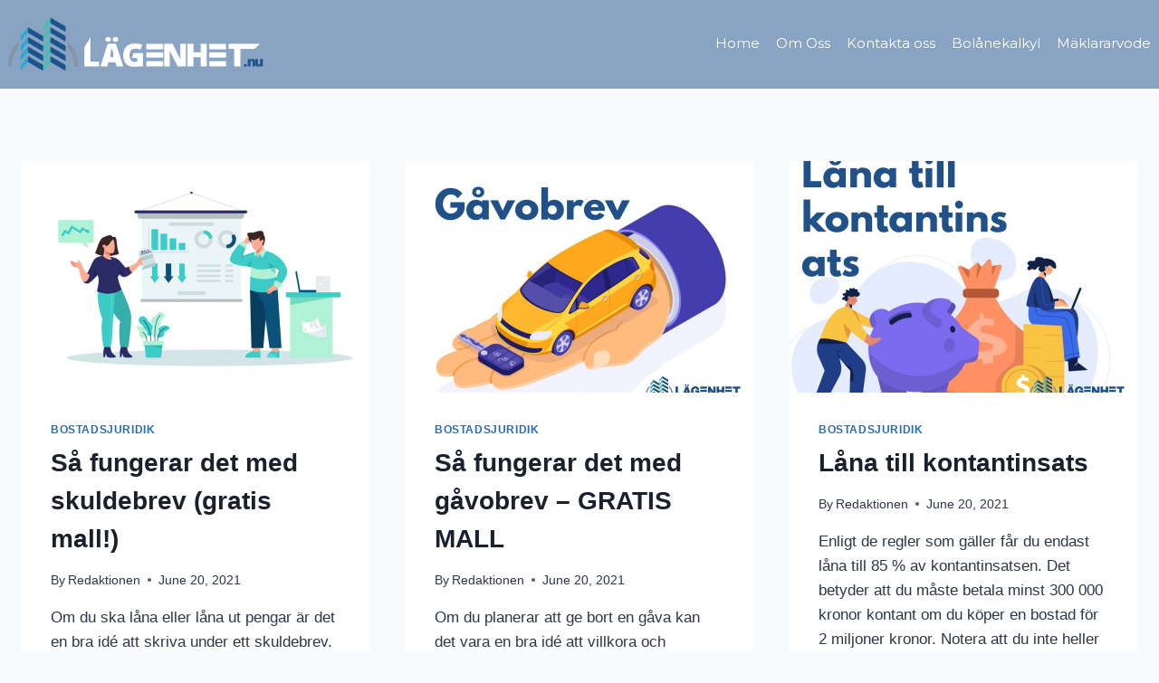

--- FILE ---
content_type: text/html; charset=UTF-8
request_url: https://xn--lgenhet-5wa.nu/category/bostadsjuridik/page/3/
body_size: 15643
content:
<!doctype html>
<html lang="en-US" class="no-js" itemtype="https://schema.org/Blog" itemscope>
<head>
	<meta charset="UTF-8">
	<meta name="viewport" content="width=device-width, initial-scale=1, minimum-scale=1">
	<meta name='robots' content='index, follow, max-image-preview:large, max-snippet:-1, max-video-preview:-1' />
	
	<title>Bostadsjuridik-arkiv - Page 3 of 3 -</title>
	<link rel="canonical" href="https://xn--lgenhet-5wa.nu/category/bostadsjuridik/page/3/" />
	<link rel="prev" href="https://xn--lgenhet-5wa.nu/category/bostadsjuridik/page/2/" />
	<meta property="og:locale" content="en_US" />
	<meta property="og:type" content="article" />
	<meta property="og:title" content="Bostadsjuridik-arkiv - Page 3 of 3 -" />
	<meta property="og:url" content="https://xn--lgenhet-5wa.nu/category/bostadsjuridik/" />
	<meta name="twitter:card" content="summary_large_image" />
	<script type="application/ld+json" class="yoast-schema-graph">{"@context":"https://schema.org","@graph":[{"@type":"CollectionPage","@id":"https://xn--lgenhet-5wa.nu/category/bostadsjuridik/","url":"https://xn--lgenhet-5wa.nu/category/bostadsjuridik/page/3/","name":"Bostadsjuridik-arkiv - Page 3 of 3 -","isPartOf":{"@id":"https://xn--lgenhet-5wa.nu/#website"},"primaryImageOfPage":{"@id":"https://xn--lgenhet-5wa.nu/category/bostadsjuridik/page/3/#primaryimage"},"image":{"@id":"https://xn--lgenhet-5wa.nu/category/bostadsjuridik/page/3/#primaryimage"},"thumbnailUrl":"https://xn--lgenhet-5wa.nu/yveephee/2021/06/Skuldebrev.jpg","breadcrumb":{"@id":"https://xn--lgenhet-5wa.nu/category/bostadsjuridik/page/3/#breadcrumb"},"inLanguage":"en-US"},{"@type":"ImageObject","inLanguage":"en-US","@id":"https://xn--lgenhet-5wa.nu/category/bostadsjuridik/page/3/#primaryimage","url":"https://xn--lgenhet-5wa.nu/yveephee/2021/06/Skuldebrev.jpg","contentUrl":"https://xn--lgenhet-5wa.nu/yveephee/2021/06/Skuldebrev.jpg","width":1000,"height":667,"caption":"Skuldebrev"},{"@type":"BreadcrumbList","@id":"https://xn--lgenhet-5wa.nu/category/bostadsjuridik/page/3/#breadcrumb","itemListElement":[{"@type":"ListItem","position":1,"name":"Hem","item":"https://xn--lgenhet-5wa.nu/"},{"@type":"ListItem","position":2,"name":"Bostadsjuridik"}]},{"@type":"WebSite","@id":"https://xn--lgenhet-5wa.nu/#website","url":"https://xn--lgenhet-5wa.nu/","name":"","description":"Lägenhet.nu - Ekonomi, juridik och mycket mer","potentialAction":[{"@type":"SearchAction","target":{"@type":"EntryPoint","urlTemplate":"https://xn--lgenhet-5wa.nu/?s={search_term_string}"},"query-input":{"@type":"PropertyValueSpecification","valueRequired":true,"valueName":"search_term_string"}}],"inLanguage":"en-US"}]}</script>
	
<link rel='dns-prefetch' href='//www.googletagmanager.com' />
<link rel="alternate" type="application/rss+xml" title=" &raquo; Feed" href="https://xn--lgenhet-5wa.nu/feed/" />
<link rel="alternate" type="application/rss+xml" title=" &raquo; Comments Feed" href="https://xn--lgenhet-5wa.nu/comments/feed/" />
			<script>document.documentElement.classList.remove( 'no-js' );</script>
			<link rel="alternate" type="application/rss+xml" title=" &raquo; Bostadsjuridik Category Feed" href="https://xn--lgenhet-5wa.nu/category/bostadsjuridik/feed/" />
<style id='wp-img-auto-sizes-contain-inline-css'>
img:is([sizes=auto i],[sizes^="auto," i]){contain-intrinsic-size:3000px 1500px}
/*# sourceURL=wp-img-auto-sizes-contain-inline-css */
</style>
<style id='wp-emoji-styles-inline-css'>
	img.wp-smiley, img.emoji {
		display: inline !important;
		border: none !important;
		box-shadow: none !important;
		height: 1em !important;
		width: 1em !important;
		margin: 0 0.07em !important;
		vertical-align: -0.1em !important;
		background: none !important;
		padding: 0 !important;
	}
/*# sourceURL=wp-emoji-styles-inline-css */
</style>
<link rel='stylesheet' id='wp-block-library-css' href='https://xn--lgenhet-5wa.nu/loodaphy/css/dist/block-library/style.min.css?ver=6.9' media='all' />
<style id='wp-block-heading-inline-css'>
h1:where(.wp-block-heading).has-background,h2:where(.wp-block-heading).has-background,h3:where(.wp-block-heading).has-background,h4:where(.wp-block-heading).has-background,h5:where(.wp-block-heading).has-background,h6:where(.wp-block-heading).has-background{padding:1.25em 2.375em}h1.has-text-align-left[style*=writing-mode]:where([style*=vertical-lr]),h1.has-text-align-right[style*=writing-mode]:where([style*=vertical-rl]),h2.has-text-align-left[style*=writing-mode]:where([style*=vertical-lr]),h2.has-text-align-right[style*=writing-mode]:where([style*=vertical-rl]),h3.has-text-align-left[style*=writing-mode]:where([style*=vertical-lr]),h3.has-text-align-right[style*=writing-mode]:where([style*=vertical-rl]),h4.has-text-align-left[style*=writing-mode]:where([style*=vertical-lr]),h4.has-text-align-right[style*=writing-mode]:where([style*=vertical-rl]),h5.has-text-align-left[style*=writing-mode]:where([style*=vertical-lr]),h5.has-text-align-right[style*=writing-mode]:where([style*=vertical-rl]),h6.has-text-align-left[style*=writing-mode]:where([style*=vertical-lr]),h6.has-text-align-right[style*=writing-mode]:where([style*=vertical-rl]){rotate:180deg}
/*# sourceURL=https://xn--lgenhet-5wa.nu/loodaphy/blocks/heading/style.min.css */
</style>
<style id='wp-block-list-inline-css'>
ol,ul{box-sizing:border-box}:root :where(.wp-block-list.has-background){padding:1.25em 2.375em}
/*# sourceURL=https://xn--lgenhet-5wa.nu/loodaphy/blocks/list/style.min.css */
</style>
<style id='wp-block-paragraph-inline-css'>
.is-small-text{font-size:.875em}.is-regular-text{font-size:1em}.is-large-text{font-size:2.25em}.is-larger-text{font-size:3em}.has-drop-cap:not(:focus):first-letter{float:left;font-size:8.4em;font-style:normal;font-weight:100;line-height:.68;margin:.05em .1em 0 0;text-transform:uppercase}body.rtl .has-drop-cap:not(:focus):first-letter{float:none;margin-left:.1em}p.has-drop-cap.has-background{overflow:hidden}:root :where(p.has-background){padding:1.25em 2.375em}:where(p.has-text-color:not(.has-link-color)) a{color:inherit}p.has-text-align-left[style*="writing-mode:vertical-lr"],p.has-text-align-right[style*="writing-mode:vertical-rl"]{rotate:180deg}
/*# sourceURL=https://xn--lgenhet-5wa.nu/loodaphy/blocks/paragraph/style.min.css */
</style>
<style id='global-styles-inline-css'>
:root{--wp--preset--aspect-ratio--square: 1;--wp--preset--aspect-ratio--4-3: 4/3;--wp--preset--aspect-ratio--3-4: 3/4;--wp--preset--aspect-ratio--3-2: 3/2;--wp--preset--aspect-ratio--2-3: 2/3;--wp--preset--aspect-ratio--16-9: 16/9;--wp--preset--aspect-ratio--9-16: 9/16;--wp--preset--color--black: #000000;--wp--preset--color--cyan-bluish-gray: #abb8c3;--wp--preset--color--white: #ffffff;--wp--preset--color--pale-pink: #f78da7;--wp--preset--color--vivid-red: #cf2e2e;--wp--preset--color--luminous-vivid-orange: #ff6900;--wp--preset--color--luminous-vivid-amber: #fcb900;--wp--preset--color--light-green-cyan: #7bdcb5;--wp--preset--color--vivid-green-cyan: #00d084;--wp--preset--color--pale-cyan-blue: #8ed1fc;--wp--preset--color--vivid-cyan-blue: #0693e3;--wp--preset--color--vivid-purple: #9b51e0;--wp--preset--color--theme-palette-1: var(--global-palette1);--wp--preset--color--theme-palette-2: var(--global-palette2);--wp--preset--color--theme-palette-3: var(--global-palette3);--wp--preset--color--theme-palette-4: var(--global-palette4);--wp--preset--color--theme-palette-5: var(--global-palette5);--wp--preset--color--theme-palette-6: var(--global-palette6);--wp--preset--color--theme-palette-7: var(--global-palette7);--wp--preset--color--theme-palette-8: var(--global-palette8);--wp--preset--color--theme-palette-9: var(--global-palette9);--wp--preset--gradient--vivid-cyan-blue-to-vivid-purple: linear-gradient(135deg,rgb(6,147,227) 0%,rgb(155,81,224) 100%);--wp--preset--gradient--light-green-cyan-to-vivid-green-cyan: linear-gradient(135deg,rgb(122,220,180) 0%,rgb(0,208,130) 100%);--wp--preset--gradient--luminous-vivid-amber-to-luminous-vivid-orange: linear-gradient(135deg,rgb(252,185,0) 0%,rgb(255,105,0) 100%);--wp--preset--gradient--luminous-vivid-orange-to-vivid-red: linear-gradient(135deg,rgb(255,105,0) 0%,rgb(207,46,46) 100%);--wp--preset--gradient--very-light-gray-to-cyan-bluish-gray: linear-gradient(135deg,rgb(238,238,238) 0%,rgb(169,184,195) 100%);--wp--preset--gradient--cool-to-warm-spectrum: linear-gradient(135deg,rgb(74,234,220) 0%,rgb(151,120,209) 20%,rgb(207,42,186) 40%,rgb(238,44,130) 60%,rgb(251,105,98) 80%,rgb(254,248,76) 100%);--wp--preset--gradient--blush-light-purple: linear-gradient(135deg,rgb(255,206,236) 0%,rgb(152,150,240) 100%);--wp--preset--gradient--blush-bordeaux: linear-gradient(135deg,rgb(254,205,165) 0%,rgb(254,45,45) 50%,rgb(107,0,62) 100%);--wp--preset--gradient--luminous-dusk: linear-gradient(135deg,rgb(255,203,112) 0%,rgb(199,81,192) 50%,rgb(65,88,208) 100%);--wp--preset--gradient--pale-ocean: linear-gradient(135deg,rgb(255,245,203) 0%,rgb(182,227,212) 50%,rgb(51,167,181) 100%);--wp--preset--gradient--electric-grass: linear-gradient(135deg,rgb(202,248,128) 0%,rgb(113,206,126) 100%);--wp--preset--gradient--midnight: linear-gradient(135deg,rgb(2,3,129) 0%,rgb(40,116,252) 100%);--wp--preset--font-size--small: var(--global-font-size-small);--wp--preset--font-size--medium: var(--global-font-size-medium);--wp--preset--font-size--large: var(--global-font-size-large);--wp--preset--font-size--x-large: 42px;--wp--preset--font-size--larger: var(--global-font-size-larger);--wp--preset--font-size--xxlarge: var(--global-font-size-xxlarge);--wp--preset--spacing--20: 0.44rem;--wp--preset--spacing--30: 0.67rem;--wp--preset--spacing--40: 1rem;--wp--preset--spacing--50: 1.5rem;--wp--preset--spacing--60: 2.25rem;--wp--preset--spacing--70: 3.38rem;--wp--preset--spacing--80: 5.06rem;--wp--preset--shadow--natural: 6px 6px 9px rgba(0, 0, 0, 0.2);--wp--preset--shadow--deep: 12px 12px 50px rgba(0, 0, 0, 0.4);--wp--preset--shadow--sharp: 6px 6px 0px rgba(0, 0, 0, 0.2);--wp--preset--shadow--outlined: 6px 6px 0px -3px rgb(255, 255, 255), 6px 6px rgb(0, 0, 0);--wp--preset--shadow--crisp: 6px 6px 0px rgb(0, 0, 0);}:where(.is-layout-flex){gap: 0.5em;}:where(.is-layout-grid){gap: 0.5em;}body .is-layout-flex{display: flex;}.is-layout-flex{flex-wrap: wrap;align-items: center;}.is-layout-flex > :is(*, div){margin: 0;}body .is-layout-grid{display: grid;}.is-layout-grid > :is(*, div){margin: 0;}:where(.wp-block-columns.is-layout-flex){gap: 2em;}:where(.wp-block-columns.is-layout-grid){gap: 2em;}:where(.wp-block-post-template.is-layout-flex){gap: 1.25em;}:where(.wp-block-post-template.is-layout-grid){gap: 1.25em;}.has-black-color{color: var(--wp--preset--color--black) !important;}.has-cyan-bluish-gray-color{color: var(--wp--preset--color--cyan-bluish-gray) !important;}.has-white-color{color: var(--wp--preset--color--white) !important;}.has-pale-pink-color{color: var(--wp--preset--color--pale-pink) !important;}.has-vivid-red-color{color: var(--wp--preset--color--vivid-red) !important;}.has-luminous-vivid-orange-color{color: var(--wp--preset--color--luminous-vivid-orange) !important;}.has-luminous-vivid-amber-color{color: var(--wp--preset--color--luminous-vivid-amber) !important;}.has-light-green-cyan-color{color: var(--wp--preset--color--light-green-cyan) !important;}.has-vivid-green-cyan-color{color: var(--wp--preset--color--vivid-green-cyan) !important;}.has-pale-cyan-blue-color{color: var(--wp--preset--color--pale-cyan-blue) !important;}.has-vivid-cyan-blue-color{color: var(--wp--preset--color--vivid-cyan-blue) !important;}.has-vivid-purple-color{color: var(--wp--preset--color--vivid-purple) !important;}.has-black-background-color{background-color: var(--wp--preset--color--black) !important;}.has-cyan-bluish-gray-background-color{background-color: var(--wp--preset--color--cyan-bluish-gray) !important;}.has-white-background-color{background-color: var(--wp--preset--color--white) !important;}.has-pale-pink-background-color{background-color: var(--wp--preset--color--pale-pink) !important;}.has-vivid-red-background-color{background-color: var(--wp--preset--color--vivid-red) !important;}.has-luminous-vivid-orange-background-color{background-color: var(--wp--preset--color--luminous-vivid-orange) !important;}.has-luminous-vivid-amber-background-color{background-color: var(--wp--preset--color--luminous-vivid-amber) !important;}.has-light-green-cyan-background-color{background-color: var(--wp--preset--color--light-green-cyan) !important;}.has-vivid-green-cyan-background-color{background-color: var(--wp--preset--color--vivid-green-cyan) !important;}.has-pale-cyan-blue-background-color{background-color: var(--wp--preset--color--pale-cyan-blue) !important;}.has-vivid-cyan-blue-background-color{background-color: var(--wp--preset--color--vivid-cyan-blue) !important;}.has-vivid-purple-background-color{background-color: var(--wp--preset--color--vivid-purple) !important;}.has-black-border-color{border-color: var(--wp--preset--color--black) !important;}.has-cyan-bluish-gray-border-color{border-color: var(--wp--preset--color--cyan-bluish-gray) !important;}.has-white-border-color{border-color: var(--wp--preset--color--white) !important;}.has-pale-pink-border-color{border-color: var(--wp--preset--color--pale-pink) !important;}.has-vivid-red-border-color{border-color: var(--wp--preset--color--vivid-red) !important;}.has-luminous-vivid-orange-border-color{border-color: var(--wp--preset--color--luminous-vivid-orange) !important;}.has-luminous-vivid-amber-border-color{border-color: var(--wp--preset--color--luminous-vivid-amber) !important;}.has-light-green-cyan-border-color{border-color: var(--wp--preset--color--light-green-cyan) !important;}.has-vivid-green-cyan-border-color{border-color: var(--wp--preset--color--vivid-green-cyan) !important;}.has-pale-cyan-blue-border-color{border-color: var(--wp--preset--color--pale-cyan-blue) !important;}.has-vivid-cyan-blue-border-color{border-color: var(--wp--preset--color--vivid-cyan-blue) !important;}.has-vivid-purple-border-color{border-color: var(--wp--preset--color--vivid-purple) !important;}.has-vivid-cyan-blue-to-vivid-purple-gradient-background{background: var(--wp--preset--gradient--vivid-cyan-blue-to-vivid-purple) !important;}.has-light-green-cyan-to-vivid-green-cyan-gradient-background{background: var(--wp--preset--gradient--light-green-cyan-to-vivid-green-cyan) !important;}.has-luminous-vivid-amber-to-luminous-vivid-orange-gradient-background{background: var(--wp--preset--gradient--luminous-vivid-amber-to-luminous-vivid-orange) !important;}.has-luminous-vivid-orange-to-vivid-red-gradient-background{background: var(--wp--preset--gradient--luminous-vivid-orange-to-vivid-red) !important;}.has-very-light-gray-to-cyan-bluish-gray-gradient-background{background: var(--wp--preset--gradient--very-light-gray-to-cyan-bluish-gray) !important;}.has-cool-to-warm-spectrum-gradient-background{background: var(--wp--preset--gradient--cool-to-warm-spectrum) !important;}.has-blush-light-purple-gradient-background{background: var(--wp--preset--gradient--blush-light-purple) !important;}.has-blush-bordeaux-gradient-background{background: var(--wp--preset--gradient--blush-bordeaux) !important;}.has-luminous-dusk-gradient-background{background: var(--wp--preset--gradient--luminous-dusk) !important;}.has-pale-ocean-gradient-background{background: var(--wp--preset--gradient--pale-ocean) !important;}.has-electric-grass-gradient-background{background: var(--wp--preset--gradient--electric-grass) !important;}.has-midnight-gradient-background{background: var(--wp--preset--gradient--midnight) !important;}.has-small-font-size{font-size: var(--wp--preset--font-size--small) !important;}.has-medium-font-size{font-size: var(--wp--preset--font-size--medium) !important;}.has-large-font-size{font-size: var(--wp--preset--font-size--large) !important;}.has-x-large-font-size{font-size: var(--wp--preset--font-size--x-large) !important;}
/*# sourceURL=global-styles-inline-css */
</style>
<style id='classic-theme-styles-inline-css'>
/*! This file is auto-generated */
.wp-block-button__link{color:#fff;background-color:#32373c;border-radius:9999px;box-shadow:none;text-decoration:none;padding:calc(.667em + 2px) calc(1.333em + 2px);font-size:1.125em}.wp-block-file__button{background:#32373c;color:#fff;text-decoration:none}
/*# sourceURL=/wp-includes/css/classic-themes.min.css */
</style>
<link rel='stylesheet' id='kadence-global-css' href='https://xn--lgenhet-5wa.nu/groansyb/assets/css/global.min.css?ver=1.2.21' media='all' />
<style id='kadence-global-inline-css'>
/* Kadence Base CSS */
:root{--global-palette1:#2B6CB0;--global-palette2:#215387;--global-palette3:#1A202C;--global-palette4:#2D3748;--global-palette5:#4A5568;--global-palette6:#718096;--global-palette7:#EDF2F7;--global-palette8:#F7FAFC;--global-palette9:#ffffff;--global-palette9rgb:255, 255, 255;--global-palette-highlight:var(--global-palette1);--global-palette-highlight-alt:var(--global-palette2);--global-palette-highlight-alt2:var(--global-palette9);--global-palette-btn-bg:var(--global-palette1);--global-palette-btn-bg-hover:var(--global-palette2);--global-palette-btn:var(--global-palette9);--global-palette-btn-hover:var(--global-palette9);--global-body-font-family:-apple-system,BlinkMacSystemFont,"Segoe UI",Roboto,Oxygen-Sans,Ubuntu,Cantarell,"Helvetica Neue",sans-serif, "Apple Color Emoji", "Segoe UI Emoji", "Segoe UI Symbol";--global-heading-font-family:inherit;--global-primary-nav-font-family:Montserrat, sans-serif;--global-fallback-font:sans-serif;--global-display-fallback-font:sans-serif;--global-content-width:1290px;--global-content-wide-width:calc(1290px + 230px);--global-content-narrow-width:842px;--global-content-edge-padding:1.5rem;--global-content-boxed-padding:2rem;--global-calc-content-width:calc(1290px - var(--global-content-edge-padding) - var(--global-content-edge-padding) );--wp--style--global--content-size:var(--global-calc-content-width);}.wp-site-blocks{--global-vw:calc( 100vw - ( 0.5 * var(--scrollbar-offset)));}:root body.kadence-elementor-colors{--e-global-color-kadence1:var(--global-palette1);--e-global-color-kadence2:var(--global-palette2);--e-global-color-kadence3:var(--global-palette3);--e-global-color-kadence4:var(--global-palette4);--e-global-color-kadence5:var(--global-palette5);--e-global-color-kadence6:var(--global-palette6);--e-global-color-kadence7:var(--global-palette7);--e-global-color-kadence8:var(--global-palette8);--e-global-color-kadence9:var(--global-palette9);}body{background:var(--global-palette8);}body, input, select, optgroup, textarea{font-weight:400;font-size:17px;line-height:1.6;font-family:var(--global-body-font-family);color:var(--global-palette4);}.content-bg, body.content-style-unboxed .site{background:var(--global-palette9);}h1,h2,h3,h4,h5,h6{font-family:var(--global-heading-font-family);}h1{font-weight:700;font-size:32px;line-height:1.5;color:var(--global-palette3);}h2{font-weight:700;font-size:28px;line-height:1.5;color:var(--global-palette3);}h3{font-weight:700;font-size:24px;line-height:1.5;color:var(--global-palette3);}h4{font-weight:700;font-size:22px;line-height:1.5;color:var(--global-palette4);}h5{font-weight:700;font-size:20px;line-height:1.5;color:var(--global-palette4);}h6{font-weight:700;font-size:18px;line-height:1.5;color:var(--global-palette5);}.entry-hero .kadence-breadcrumbs{max-width:1290px;}.site-container, .site-header-row-layout-contained, .site-footer-row-layout-contained, .entry-hero-layout-contained, .comments-area, .alignfull > .wp-block-cover__inner-container, .alignwide > .wp-block-cover__inner-container{max-width:var(--global-content-width);}.content-width-narrow .content-container.site-container, .content-width-narrow .hero-container.site-container{max-width:var(--global-content-narrow-width);}@media all and (min-width: 1520px){.wp-site-blocks .content-container  .alignwide{margin-left:-115px;margin-right:-115px;width:unset;max-width:unset;}}@media all and (min-width: 1102px){.content-width-narrow .wp-site-blocks .content-container .alignwide{margin-left:-130px;margin-right:-130px;width:unset;max-width:unset;}}.content-style-boxed .wp-site-blocks .entry-content .alignwide{margin-left:calc( -1 * var( --global-content-boxed-padding ) );margin-right:calc( -1 * var( --global-content-boxed-padding ) );}.content-area{margin-top:5rem;margin-bottom:5rem;}@media all and (max-width: 1024px){.content-area{margin-top:3rem;margin-bottom:3rem;}}@media all and (max-width: 767px){.content-area{margin-top:2rem;margin-bottom:2rem;}}@media all and (max-width: 1024px){:root{--global-content-boxed-padding:2rem;}}@media all and (max-width: 767px){:root{--global-content-boxed-padding:1.5rem;}}.entry-content-wrap{padding:2rem;}@media all and (max-width: 1024px){.entry-content-wrap{padding:2rem;}}@media all and (max-width: 767px){.entry-content-wrap{padding:1.5rem;}}.entry.single-entry{box-shadow:0px 15px 15px -10px rgba(0,0,0,0.05);}.entry.loop-entry{box-shadow:0px 15px 15px -10px rgba(0,0,0,0.05);}.loop-entry .entry-content-wrap{padding:2rem;}@media all and (max-width: 1024px){.loop-entry .entry-content-wrap{padding:2rem;}}@media all and (max-width: 767px){.loop-entry .entry-content-wrap{padding:1.5rem;}}button, .button, .wp-block-button__link, input[type="button"], input[type="reset"], input[type="submit"], .fl-button, .elementor-button-wrapper .elementor-button, .wc-block-components-checkout-place-order-button, .wc-block-cart__submit{box-shadow:0px 0px 0px -7px rgba(0,0,0,0);}button:hover, button:focus, button:active, .button:hover, .button:focus, .button:active, .wp-block-button__link:hover, .wp-block-button__link:focus, .wp-block-button__link:active, input[type="button"]:hover, input[type="button"]:focus, input[type="button"]:active, input[type="reset"]:hover, input[type="reset"]:focus, input[type="reset"]:active, input[type="submit"]:hover, input[type="submit"]:focus, input[type="submit"]:active, .elementor-button-wrapper .elementor-button:hover, .elementor-button-wrapper .elementor-button:focus, .elementor-button-wrapper .elementor-button:active, .wc-block-cart__submit:hover{box-shadow:0px 15px 25px -7px rgba(0,0,0,0.1);}.kb-button.kb-btn-global-outline.kb-btn-global-inherit{padding-top:calc(px - 2px);padding-right:calc(px - 2px);padding-bottom:calc(px - 2px);padding-left:calc(px - 2px);}@media all and (min-width: 1025px){.transparent-header .entry-hero .entry-hero-container-inner{padding-top:80px;}}@media all and (max-width: 1024px){.mobile-transparent-header .entry-hero .entry-hero-container-inner{padding-top:80px;}}@media all and (max-width: 767px){.mobile-transparent-header .entry-hero .entry-hero-container-inner{padding-top:80px;}}
/* Kadence Header CSS */
@media all and (max-width: 1024px){.mobile-transparent-header #masthead{position:absolute;left:0px;right:0px;z-index:100;}.kadence-scrollbar-fixer.mobile-transparent-header #masthead{right:var(--scrollbar-offset,0);}.mobile-transparent-header #masthead, .mobile-transparent-header .site-top-header-wrap .site-header-row-container-inner, .mobile-transparent-header .site-main-header-wrap .site-header-row-container-inner, .mobile-transparent-header .site-bottom-header-wrap .site-header-row-container-inner{background:transparent;}.site-header-row-tablet-layout-fullwidth, .site-header-row-tablet-layout-standard{padding:0px;}}@media all and (min-width: 1025px){.transparent-header #masthead{position:absolute;left:0px;right:0px;z-index:100;}.transparent-header.kadence-scrollbar-fixer #masthead{right:var(--scrollbar-offset,0);}.transparent-header #masthead, .transparent-header .site-top-header-wrap .site-header-row-container-inner, .transparent-header .site-main-header-wrap .site-header-row-container-inner, .transparent-header .site-bottom-header-wrap .site-header-row-container-inner{background:transparent;}}.site-branding a.brand img{max-width:300px;}.site-branding a.brand img.svg-logo-image{width:300px;}@media all and (max-width: 767px){.site-branding a.brand img{max-width:190px;}.site-branding a.brand img.svg-logo-image{width:190px;}}.site-branding{padding:0px 0px 0px 0px;}.site-branding .site-title{font-weight:700;font-size:26px;line-height:1.2;color:var(--global-palette3);}#masthead, #masthead .kadence-sticky-header.item-is-fixed:not(.item-at-start):not(.site-header-row-container):not(.site-main-header-wrap), #masthead .kadence-sticky-header.item-is-fixed:not(.item-at-start) > .site-header-row-container-inner{background:#ffffff;}.site-main-header-wrap .site-header-row-container-inner{background:rgba(28,82,139,0.52);}.site-main-header-inner-wrap{min-height:80px;}.site-main-header-wrap .site-header-row-container-inner>.site-container{padding:8px 0px 10px 0px;}.header-navigation[class*="header-navigation-style-underline"] .header-menu-container.primary-menu-container>ul>li>a:after{width:calc( 100% - 1.2em);}.main-navigation .primary-menu-container > ul > li.menu-item > a{padding-left:calc(1.2em / 2);padding-right:calc(1.2em / 2);padding-top:0.6em;padding-bottom:0.6em;color:var(--global-palette9);}.main-navigation .primary-menu-container > ul > li.menu-item .dropdown-nav-special-toggle{right:calc(1.2em / 2);}.main-navigation .primary-menu-container > ul li.menu-item > a{font-style:normal;font-weight:normal;font-size:15px;font-family:var(--global-primary-nav-font-family);}.main-navigation .primary-menu-container > ul > li.menu-item > a:hover{color:#1c528b;}.main-navigation .primary-menu-container > ul > li.menu-item.current-menu-item > a{color:var(--global-palette3);}.header-navigation .header-menu-container ul ul.sub-menu, .header-navigation .header-menu-container ul ul.submenu{background:var(--global-palette3);box-shadow:0px 2px 13px 0px rgba(0,0,0,0.1);}.header-navigation .header-menu-container ul ul li.menu-item, .header-menu-container ul.menu > li.kadence-menu-mega-enabled > ul > li.menu-item > a{border-bottom:1px solid rgba(255,255,255,0.1);}.header-navigation .header-menu-container ul ul li.menu-item > a{width:200px;padding-top:1em;padding-bottom:1em;color:var(--global-palette8);font-size:12px;}.header-navigation .header-menu-container ul ul li.menu-item > a:hover{color:var(--global-palette9);background:var(--global-palette4);}.header-navigation .header-menu-container ul ul li.menu-item.current-menu-item > a{color:var(--global-palette9);background:var(--global-palette4);}.mobile-toggle-open-container .menu-toggle-open, .mobile-toggle-open-container .menu-toggle-open:focus{color:var(--global-palette5);padding:0.4em 1.3em 0.4em 0.6em;font-size:14px;}.mobile-toggle-open-container .menu-toggle-open.menu-toggle-style-bordered{border:1px solid currentColor;}.mobile-toggle-open-container .menu-toggle-open .menu-toggle-icon{font-size:35px;}.mobile-toggle-open-container .menu-toggle-open:hover, .mobile-toggle-open-container .menu-toggle-open:focus-visible{color:var(--global-palette-highlight);}.mobile-navigation ul li{font-size:14px;}.mobile-navigation ul li a{padding-top:1em;padding-bottom:1em;}.mobile-navigation ul li > a, .mobile-navigation ul li.menu-item-has-children > .drawer-nav-drop-wrap{color:var(--global-palette8);}.mobile-navigation ul li.current-menu-item > a, .mobile-navigation ul li.current-menu-item.menu-item-has-children > .drawer-nav-drop-wrap{color:var(--global-palette-highlight);}.mobile-navigation ul li.menu-item-has-children .drawer-nav-drop-wrap, .mobile-navigation ul li:not(.menu-item-has-children) a{border-bottom:1px solid rgba(255,255,255,0.1);}.mobile-navigation:not(.drawer-navigation-parent-toggle-true) ul li.menu-item-has-children .drawer-nav-drop-wrap button{border-left:1px solid rgba(255,255,255,0.1);}#mobile-drawer .drawer-header .drawer-toggle{padding:0.6em 0.15em 0.6em 0.15em;font-size:24px;}
/* Kadence Footer CSS */
.site-bottom-footer-inner-wrap{padding-top:30px;padding-bottom:30px;grid-column-gap:30px;}.site-bottom-footer-inner-wrap .widget{margin-bottom:30px;}.site-bottom-footer-inner-wrap .site-footer-section:not(:last-child):after{right:calc(-30px / 2);}
/*# sourceURL=kadence-global-inline-css */
</style>
<link rel='stylesheet' id='kadence-header-css' href='https://xn--lgenhet-5wa.nu/groansyb/assets/css/header.min.css?ver=1.2.21' media='all' />
<link rel='stylesheet' id='kadence-content-css' href='https://xn--lgenhet-5wa.nu/groansyb/assets/css/content.min.css?ver=1.2.21' media='all' />
<link rel='stylesheet' id='kadence-footer-css' href='https://xn--lgenhet-5wa.nu/groansyb/assets/css/footer.min.css?ver=1.2.21' media='all' />
<link rel='stylesheet' id='elementor-frontend-css' href='https://xn--lgenhet-5wa.nu/whalsero/elementor/assets/css/frontend.min.css?ver=3.28.3' media='all' />
<link rel='stylesheet' id='widget-image-css' href='https://xn--lgenhet-5wa.nu/whalsero/elementor/assets/css/widget-image.min.css?ver=3.28.3' media='all' />
<link rel='stylesheet' id='widget-heading-css' href='https://xn--lgenhet-5wa.nu/whalsero/elementor/assets/css/widget-heading.min.css?ver=3.28.3' media='all' />
<link rel='stylesheet' id='elementor-icons-css' href='https://xn--lgenhet-5wa.nu/whalsero/elementor/assets/lib/eicons/css/elementor-icons.min.css?ver=5.36.0' media='all' />
<link rel='stylesheet' id='elementor-post-435-css' href='https://xn--lgenhet-5wa.nu/yveephee/elementor/css/post-435.css?ver=1744869768' media='all' />
<link rel='stylesheet' id='elementor-gf-montserrat-css' href='https://fonts.googleapis.com/css?family=Montserrat:100,100italic,200,200italic,300,300italic,400,400italic,500,500italic,600,600italic,700,700italic,800,800italic,900,900italic&#038;display=auto' media='all' />
<link rel='stylesheet' id='elementor-gf-playfairdisplay-css' href='https://fonts.googleapis.com/css?family=Playfair+Display:100,100italic,200,200italic,300,300italic,400,400italic,500,500italic,600,600italic,700,700italic,800,800italic,900,900italic&#038;display=auto' media='all' />
<link rel="https://api.w.org/" href="https://xn--lgenhet-5wa.nu/wp-json/" /><link rel="alternate" title="JSON" type="application/json" href="https://xn--lgenhet-5wa.nu/wp-json/wp/v2/categories/9" /><link rel="EditURI" type="application/rsd+xml" title="RSD" href="https://xn--lgenhet-5wa.nu/xmlrpc.php?rsd" />
			<style>
				.e-con.e-parent:nth-of-type(n+4):not(.e-lazyloaded):not(.e-no-lazyload),
				.e-con.e-parent:nth-of-type(n+4):not(.e-lazyloaded):not(.e-no-lazyload) * {
					background-image: none !important;
				}
				@media screen and (max-height: 1024px) {
					.e-con.e-parent:nth-of-type(n+3):not(.e-lazyloaded):not(.e-no-lazyload),
					.e-con.e-parent:nth-of-type(n+3):not(.e-lazyloaded):not(.e-no-lazyload) * {
						background-image: none !important;
					}
				}
				@media screen and (max-height: 640px) {
					.e-con.e-parent:nth-of-type(n+2):not(.e-lazyloaded):not(.e-no-lazyload),
					.e-con.e-parent:nth-of-type(n+2):not(.e-lazyloaded):not(.e-no-lazyload) * {
						background-image: none !important;
					}
				}
			</style>
			<link rel='stylesheet' id='kadence-fonts-gfonts-css' href='https://fonts.googleapis.com/css?family=Montserrat:regular&#038;display=swap' media='all' />
<link rel="icon" href="https://xn--lgenhet-5wa.nu/yveephee/2021/06/cropped-cropped-Lagenhet-32x32.png" sizes="32x32" />
<link rel="icon" href="https://xn--lgenhet-5wa.nu/yveephee/2021/06/cropped-cropped-Lagenhet-192x192.png" sizes="192x192" />
<link rel="apple-touch-icon" href="https://xn--lgenhet-5wa.nu/yveephee/2021/06/cropped-cropped-Lagenhet-180x180.png" />
<meta name="msapplication-TileImage" content="https://xn--lgenhet-5wa.nu/yveephee/2021/06/cropped-cropped-Lagenhet-270x270.png" />
</head>
<body class="archive paged category category-bostadsjuridik category-9 wp-custom-logo wp-embed-responsive paged-3 category-paged-3 wp-theme-kadence hfeed footer-on-bottom hide-focus-outline link-style-standard content-title-style-hide content-width-normal content-style-boxed content-vertical-padding-show non-transparent-header mobile-non-transparent-header kadence-elementor-colors elementor-default elementor-kit-">
<div id="wrapper" class="site wp-site-blocks">
			<a class="skip-link screen-reader-text scroll-ignore" href="#main">Skip to content</a>
		<header id="masthead" class="site-header" role="banner" itemtype="https://schema.org/WPHeader" itemscope>
	<div id="main-header" class="site-header-wrap">
		<div class="site-header-inner-wrap">
			<div class="site-header-upper-wrap">
				<div class="site-header-upper-inner-wrap">
					<div class="site-main-header-wrap site-header-row-container site-header-focus-item site-header-row-layout-standard" data-section="kadence_customizer_header_main">
	<div class="site-header-row-container-inner">
				<div class="site-container">
			<div class="site-main-header-inner-wrap site-header-row site-header-row-has-sides site-header-row-no-center">
									<div class="site-header-main-section-left site-header-section site-header-section-left">
						<div class="site-header-item site-header-focus-item" data-section="title_tagline">
	<div class="site-branding branding-layout-standard"><a class="brand has-logo-image" href="https://xn--lgenhet-5wa.nu/" rel="home"><img fetchpriority="high" width="3000" height="600" src="https://xn--lgenhet-5wa.nu/yveephee/2023/10/cropped-lagenhetNewLogo.png" class="custom-logo" alt="" decoding="async" srcset="https://xn--lgenhet-5wa.nu/yveephee/2023/10/cropped-lagenhetNewLogo.png 3000w, https://xn--lgenhet-5wa.nu/yveephee/2023/10/cropped-lagenhetNewLogo-300x60.png 300w, https://xn--lgenhet-5wa.nu/yveephee/2023/10/cropped-lagenhetNewLogo-1024x205.png 1024w, https://xn--lgenhet-5wa.nu/yveephee/2023/10/cropped-lagenhetNewLogo-768x154.png 768w, https://xn--lgenhet-5wa.nu/yveephee/2023/10/cropped-lagenhetNewLogo-1536x307.png 1536w, https://xn--lgenhet-5wa.nu/yveephee/2023/10/cropped-lagenhetNewLogo-2048x410.png 2048w" sizes="(max-width: 3000px) 100vw, 3000px" /><div class="site-title-wrap"><p class="site-title"></p></div></a></div></div>
					</div>
																	<div class="site-header-main-section-right site-header-section site-header-section-right">
						<div class="site-header-item site-header-focus-item site-header-item-main-navigation header-navigation-layout-stretch-false header-navigation-layout-fill-stretch-false" data-section="kadence_customizer_primary_navigation">
	    <nav id="site-navigation" class="main-navigation header-navigation hover-to-open nav--toggle-sub header-navigation-style-standard header-navigation-dropdown-animation-none" role="navigation" aria-label="Primary Navigation">
            <div class="primary-menu-container header-menu-container">
    <ul id="primary-menu" class="menu"><li id="menu-item-518" class="menu-item menu-item-type-custom menu-item-object-custom menu-item-home menu-item-518"><a href="https://xn--lgenhet-5wa.nu/">Home</a></li>
<li id="menu-item-522" class="menu-item menu-item-type-post_type menu-item-object-page menu-item-522"><a href="https://xn--lgenhet-5wa.nu/om-oss/">Om Oss</a></li>
<li id="menu-item-520" class="menu-item menu-item-type-post_type menu-item-object-page menu-item-520"><a href="https://xn--lgenhet-5wa.nu/kontakta-oss/">Kontakta oss</a></li>
<li id="menu-item-519" class="menu-item menu-item-type-post_type menu-item-object-page menu-item-519"><a href="https://xn--lgenhet-5wa.nu/bolanekalkyl/">Bolånekalkyl</a></li>
<li id="menu-item-521" class="menu-item menu-item-type-post_type menu-item-object-page menu-item-521"><a href="https://xn--lgenhet-5wa.nu/maklararvode/">Mäklararvode</a></li>
</ul>        </div>
    </nav>
    </div>
					</div>
							</div>
		</div>
	</div>
</div>
				</div>
			</div>
					</div>
	</div>
	
<div id="mobile-header" class="site-mobile-header-wrap">
	<div class="site-header-inner-wrap">
		<div class="site-header-upper-wrap">
			<div class="site-header-upper-inner-wrap">
			<div class="site-main-header-wrap site-header-focus-item site-header-row-layout-standard site-header-row-tablet-layout-default site-header-row-mobile-layout-default ">
	<div class="site-header-row-container-inner">
		<div class="site-container">
			<div class="site-main-header-inner-wrap site-header-row site-header-row-has-sides site-header-row-no-center">
									<div class="site-header-main-section-left site-header-section site-header-section-left">
						<div class="site-header-item site-header-focus-item" data-section="title_tagline">
	<div class="site-branding mobile-site-branding branding-layout-standard branding-tablet-layout-inherit branding-mobile-layout-inherit"><a class="brand has-logo-image" href="https://xn--lgenhet-5wa.nu/" rel="home"><img fetchpriority="high" width="3000" height="600" src="https://xn--lgenhet-5wa.nu/yveephee/2023/10/cropped-lagenhetNewLogo.png" class="custom-logo" alt="" decoding="async" srcset="https://xn--lgenhet-5wa.nu/yveephee/2023/10/cropped-lagenhetNewLogo.png 3000w, https://xn--lgenhet-5wa.nu/yveephee/2023/10/cropped-lagenhetNewLogo-300x60.png 300w, https://xn--lgenhet-5wa.nu/yveephee/2023/10/cropped-lagenhetNewLogo-1024x205.png 1024w, https://xn--lgenhet-5wa.nu/yveephee/2023/10/cropped-lagenhetNewLogo-768x154.png 768w, https://xn--lgenhet-5wa.nu/yveephee/2023/10/cropped-lagenhetNewLogo-1536x307.png 1536w, https://xn--lgenhet-5wa.nu/yveephee/2023/10/cropped-lagenhetNewLogo-2048x410.png 2048w" sizes="(max-width: 3000px) 100vw, 3000px" /><div class="site-title-wrap"><div class="site-title vs-md-false"></div></div></a></div></div>
					</div>
																	<div class="site-header-main-section-right site-header-section site-header-section-right">
						<div class="site-header-item site-header-focus-item site-header-item-navgation-popup-toggle" data-section="kadence_customizer_mobile_trigger">
		<div class="mobile-toggle-open-container">
						<button id="mobile-toggle" class="menu-toggle-open drawer-toggle menu-toggle-style-default" aria-label="Open menu" data-toggle-target="#mobile-drawer" data-toggle-body-class="showing-popup-drawer-from-right" aria-expanded="false" data-set-focus=".menu-toggle-close"
					>
						<span class="menu-toggle-icon"><span class="kadence-svg-iconset"><svg aria-hidden="true" class="kadence-svg-icon kadence-menu-svg" fill="currentColor" version="1.1" xmlns="http://www.w3.org/2000/svg" width="24" height="24" viewBox="0 0 24 24"><title>Toggle Menu</title><path d="M3 13h18c0.552 0 1-0.448 1-1s-0.448-1-1-1h-18c-0.552 0-1 0.448-1 1s0.448 1 1 1zM3 7h18c0.552 0 1-0.448 1-1s-0.448-1-1-1h-18c-0.552 0-1 0.448-1 1s0.448 1 1 1zM3 19h18c0.552 0 1-0.448 1-1s-0.448-1-1-1h-18c-0.552 0-1 0.448-1 1s0.448 1 1 1z"></path>
				</svg></span></span>
		</button>
	</div>
	</div>
					</div>
							</div>
		</div>
	</div>
</div>
			</div>
		</div>
			</div>
</div>
</header>
	<div id="inner-wrap" class="wrap kt-clear">
		<div id="primary" class="content-area">
	<div class="content-container site-container">
		<main id="main" class="site-main" role="main">
							<div id="archive-container" class="content-wrap grid-cols post-archive grid-sm-col-2 grid-lg-col-3 item-image-style-above">
					
<article class="entry content-bg loop-entry post-167 post type-post status-publish format-standard has-post-thumbnail hentry category-bostadsjuridik tag-amortering tag-mall tag-ranta">
			<a class="post-thumbnail kadence-thumbnail-ratio-2-3" href="https://xn--lgenhet-5wa.nu/skuldebrev/">
			<div class="post-thumbnail-inner">
				<img width="768" height="512" src="https://xn--lgenhet-5wa.nu/yveephee/2021/06/Skuldebrev-768x512.jpg" class="attachment-medium_large size-medium_large wp-post-image" alt="Skuldebrev" decoding="async" srcset="https://xn--lgenhet-5wa.nu/yveephee/2021/06/Skuldebrev-768x512.jpg 768w, https://xn--lgenhet-5wa.nu/yveephee/2021/06/Skuldebrev-300x200.jpg 300w, https://xn--lgenhet-5wa.nu/yveephee/2021/06/Skuldebrev.jpg 1000w" sizes="(max-width: 768px) 100vw, 768px" />			</div>
		</a>
			<div class="entry-content-wrap">
		<header class="entry-header">
			<div class="entry-taxonomies">
			<span class="category-links term-links category-style-normal">
				<a href="https://xn--lgenhet-5wa.nu/category/bostadsjuridik/" rel="tag">Bostadsjuridik</a>			</span>
		</div>
		<h2 class="entry-title"><a href="https://xn--lgenhet-5wa.nu/skuldebrev/" rel="bookmark">Så fungerar det med skuldebrev (gratis mall!)</a></h2><div class="entry-meta entry-meta-divider-dot">
	<span class="posted-by"><span class="meta-label">By</span><span class="author vcard"><a class="url fn n" href="https://xn--lgenhet-5wa.nu/author/redaktionen/">Redaktionen</a></span></span>					<span class="posted-on">
						<time class="entry-date published" datetime="2021-06-20T15:22:43+02:00">June 20, 2021</time><time class="updated" datetime="2023-09-25T10:55:24+02:00">September 25, 2023</time>					</span>
					</div>
</header>
	<div class="entry-summary">
		<p>Om du ska låna eller låna ut pengar är det en bra idé att skriva under ett skuldebrev. I den här artikeln pratar vi mer om vad ett skuldebrev är, och du hittar även en mall nedan.  När du lånar pengar av en bank kommer du behöva skriva under ett skuldebrev, där det specificeras hur&#8230;</p>
	</div>
	<footer class="entry-footer">
		<div class="entry-actions">
		<p class="more-link-wrap">
			<a href="https://xn--lgenhet-5wa.nu/skuldebrev/" class="post-more-link">
				Read More<span class="screen-reader-text"> Så fungerar det med skuldebrev (gratis mall!)</span><span class="kadence-svg-iconset svg-baseline"><svg aria-hidden="true" class="kadence-svg-icon kadence-arrow-right-alt-svg" fill="currentColor" version="1.1" xmlns="http://www.w3.org/2000/svg" width="27" height="28" viewBox="0 0 27 28"><title>Continue</title><path d="M27 13.953c0 0.141-0.063 0.281-0.156 0.375l-6 5.531c-0.156 0.141-0.359 0.172-0.547 0.094-0.172-0.078-0.297-0.25-0.297-0.453v-3.5h-19.5c-0.281 0-0.5-0.219-0.5-0.5v-3c0-0.281 0.219-0.5 0.5-0.5h19.5v-3.5c0-0.203 0.109-0.375 0.297-0.453s0.391-0.047 0.547 0.078l6 5.469c0.094 0.094 0.156 0.219 0.156 0.359v0z"></path>
				</svg></span>			</a>
		</p>
	</div>
	</footer>
	</div>
</article>
<article class="entry content-bg loop-entry post-164 post type-post status-publish format-standard has-post-thumbnail hentry category-bostadsjuridik tag-arvlos tag-bostadsratt">
			<a class="post-thumbnail kadence-thumbnail-ratio-2-3" href="https://xn--lgenhet-5wa.nu/gavobrev/">
			<div class="post-thumbnail-inner">
				<img width="768" height="576" src="https://xn--lgenhet-5wa.nu/yveephee/2021/06/Gåvobrev-768x576.jpg" class="attachment-medium_large size-medium_large wp-post-image" alt="Gåvobrev" decoding="async" srcset="https://xn--lgenhet-5wa.nu/yveephee/2021/06/Gåvobrev-768x576.jpg 768w, https://xn--lgenhet-5wa.nu/yveephee/2021/06/Gåvobrev-300x225.jpg 300w, https://xn--lgenhet-5wa.nu/yveephee/2021/06/Gåvobrev-1024x768.jpg 1024w, https://xn--lgenhet-5wa.nu/yveephee/2021/06/Gåvobrev-1536x1152.jpg 1536w, https://xn--lgenhet-5wa.nu/yveephee/2021/06/Gåvobrev-2048x1536.jpg 2048w" sizes="(max-width: 768px) 100vw, 768px" />			</div>
		</a>
			<div class="entry-content-wrap">
		<header class="entry-header">
			<div class="entry-taxonomies">
			<span class="category-links term-links category-style-normal">
				<a href="https://xn--lgenhet-5wa.nu/category/bostadsjuridik/" rel="tag">Bostadsjuridik</a>			</span>
		</div>
		<h2 class="entry-title"><a href="https://xn--lgenhet-5wa.nu/gavobrev/" rel="bookmark">Så fungerar det med gåvobrev &#8211; GRATIS MALL</a></h2><div class="entry-meta entry-meta-divider-dot">
	<span class="posted-by"><span class="meta-label">By</span><span class="author vcard"><a class="url fn n" href="https://xn--lgenhet-5wa.nu/author/redaktionen/">Redaktionen</a></span></span>					<span class="posted-on">
						<time class="entry-date published" datetime="2021-06-20T15:19:33+02:00">June 20, 2021</time><time class="updated" datetime="2023-09-25T09:19:57+02:00">September 25, 2023</time>					</span>
					</div>
</header>
	<div class="entry-summary">
		<p>Om du planerar att ge bort en gåva kan det vara en bra idé att villkora och dokumentera gåvan med hjälp av ett gåvobrev. I den här artikeln förklarar vi vad ett gåvobrev är, och vi upplyser dig även om när man bör använda sig av detta brev. I det fall gåvan består av en&#8230;</p>
	</div>
	<footer class="entry-footer">
		<div class="entry-actions">
		<p class="more-link-wrap">
			<a href="https://xn--lgenhet-5wa.nu/gavobrev/" class="post-more-link">
				Read More<span class="screen-reader-text"> Så fungerar det med gåvobrev &#8211; GRATIS MALL</span><span class="kadence-svg-iconset svg-baseline"><svg aria-hidden="true" class="kadence-svg-icon kadence-arrow-right-alt-svg" fill="currentColor" version="1.1" xmlns="http://www.w3.org/2000/svg" width="27" height="28" viewBox="0 0 27 28"><title>Continue</title><path d="M27 13.953c0 0.141-0.063 0.281-0.156 0.375l-6 5.531c-0.156 0.141-0.359 0.172-0.547 0.094-0.172-0.078-0.297-0.25-0.297-0.453v-3.5h-19.5c-0.281 0-0.5-0.219-0.5-0.5v-3c0-0.281 0.219-0.5 0.5-0.5h19.5v-3.5c0-0.203 0.109-0.375 0.297-0.453s0.391-0.047 0.547 0.078l6 5.469c0.094 0.094 0.156 0.219 0.156 0.359v0z"></path>
				</svg></span>			</a>
		</p>
	</div>
	</footer>
	</div>
</article>
<article class="entry content-bg loop-entry post-161 post type-post status-publish format-standard has-post-thumbnail hentry category-bostadsjuridik tag-kontantinsats tag-privatlan">
			<a class="post-thumbnail kadence-thumbnail-ratio-2-3" href="https://xn--lgenhet-5wa.nu/lana-till-kontantinsats/">
			<div class="post-thumbnail-inner">
				<img width="768" height="576" src="https://xn--lgenhet-5wa.nu/yveephee/2021/06/låna-till-kontantinsats-768x576.jpg" class="attachment-medium_large size-medium_large wp-post-image" alt="låna till kontantinsats" decoding="async" srcset="https://xn--lgenhet-5wa.nu/yveephee/2021/06/låna-till-kontantinsats-768x576.jpg 768w, https://xn--lgenhet-5wa.nu/yveephee/2021/06/låna-till-kontantinsats-300x225.jpg 300w, https://xn--lgenhet-5wa.nu/yveephee/2021/06/låna-till-kontantinsats-1024x768.jpg 1024w, https://xn--lgenhet-5wa.nu/yveephee/2021/06/låna-till-kontantinsats-1536x1152.jpg 1536w, https://xn--lgenhet-5wa.nu/yveephee/2021/06/låna-till-kontantinsats-2048x1536.jpg 2048w" sizes="(max-width: 768px) 100vw, 768px" />			</div>
		</a>
			<div class="entry-content-wrap">
		<header class="entry-header">
			<div class="entry-taxonomies">
			<span class="category-links term-links category-style-normal">
				<a href="https://xn--lgenhet-5wa.nu/category/bostadsjuridik/" rel="tag">Bostadsjuridik</a>			</span>
		</div>
		<h2 class="entry-title"><a href="https://xn--lgenhet-5wa.nu/lana-till-kontantinsats/" rel="bookmark">Låna till kontantinsats</a></h2><div class="entry-meta entry-meta-divider-dot">
	<span class="posted-by"><span class="meta-label">By</span><span class="author vcard"><a class="url fn n" href="https://xn--lgenhet-5wa.nu/author/redaktionen/">Redaktionen</a></span></span>					<span class="posted-on">
						<time class="entry-date published" datetime="2021-06-20T15:14:58+02:00">June 20, 2021</time><time class="updated" datetime="2021-07-01T14:44:55+02:00">July 1, 2021</time>					</span>
					</div>
</header>
	<div class="entry-summary">
		<p>Enligt de regler som gäller får du endast låna till 85 % av kontantinsatsen. Det betyder att du måste betala minst 300 000 kronor kontant om du köper en bostad för 2 miljoner kronor. Notera att du inte heller kan baka in kostnader för lagfart och pantbrev i ditt bostadslån. Med ett kontantinsatslån, som egentligen&#8230;</p>
	</div>
	<footer class="entry-footer">
		<div class="entry-actions">
		<p class="more-link-wrap">
			<a href="https://xn--lgenhet-5wa.nu/lana-till-kontantinsats/" class="post-more-link">
				Read More<span class="screen-reader-text"> Låna till kontantinsats</span><span class="kadence-svg-iconset svg-baseline"><svg aria-hidden="true" class="kadence-svg-icon kadence-arrow-right-alt-svg" fill="currentColor" version="1.1" xmlns="http://www.w3.org/2000/svg" width="27" height="28" viewBox="0 0 27 28"><title>Continue</title><path d="M27 13.953c0 0.141-0.063 0.281-0.156 0.375l-6 5.531c-0.156 0.141-0.359 0.172-0.547 0.094-0.172-0.078-0.297-0.25-0.297-0.453v-3.5h-19.5c-0.281 0-0.5-0.219-0.5-0.5v-3c0-0.281 0.219-0.5 0.5-0.5h19.5v-3.5c0-0.203 0.109-0.375 0.297-0.453s0.391-0.047 0.547 0.078l6 5.469c0.094 0.094 0.156 0.219 0.156 0.359v0z"></path>
				</svg></span>			</a>
		</p>
	</div>
	</footer>
	</div>
</article>
<article class="entry content-bg loop-entry post-143 post type-post status-publish format-standard has-post-thumbnail hentry category-bostadsjuridik tag-inneboende tag-inneboendeavtal tag-mall">
			<a class="post-thumbnail kadence-thumbnail-ratio-2-3" href="https://xn--lgenhet-5wa.nu/inneboendekontrakt/">
			<div class="post-thumbnail-inner">
				<img width="768" height="480" src="https://xn--lgenhet-5wa.nu/yveephee/2021/06/Flytta-in-768x480.jpg" class="attachment-medium_large size-medium_large wp-post-image" alt="Så fungerar ett inneboendekontrakt (gratis mall!)" decoding="async" srcset="https://xn--lgenhet-5wa.nu/yveephee/2021/06/Flytta-in-768x480.jpg 768w, https://xn--lgenhet-5wa.nu/yveephee/2021/06/Flytta-in-300x188.jpg 300w, https://xn--lgenhet-5wa.nu/yveephee/2021/06/Flytta-in.jpg 1000w" sizes="(max-width: 768px) 100vw, 768px" />			</div>
		</a>
			<div class="entry-content-wrap">
		<header class="entry-header">
			<div class="entry-taxonomies">
			<span class="category-links term-links category-style-normal">
				<a href="https://xn--lgenhet-5wa.nu/category/bostadsjuridik/" rel="tag">Bostadsjuridik</a>			</span>
		</div>
		<h2 class="entry-title"><a href="https://xn--lgenhet-5wa.nu/inneboendekontrakt/" rel="bookmark">Så fungerar ett inneboendekontrakt (gratis mall!)</a></h2><div class="entry-meta entry-meta-divider-dot">
	<span class="posted-by"><span class="meta-label">By</span><span class="author vcard"><a class="url fn n" href="https://xn--lgenhet-5wa.nu/author/redaktionen/">Redaktionen</a></span></span>					<span class="posted-on">
						<time class="entry-date published" datetime="2021-06-18T03:25:00+02:00">June 18, 2021</time><time class="updated" datetime="2024-03-25T14:58:07+02:00">March 25, 2024</time>					</span>
					</div>
</header>
	<div class="entry-summary">
		<p>Att hyra ut en del av sin bostad har blivit ett allt vanligare fenomen. I synnerhet i storstäder där bostadsbrist råder. Men vad är egentligen ett inneboendekontrakt, och hur ska ett inneboendekontrakt, eller hyreskontrakt för inneboende vara utformat? I den här artikeln reder vi ut alla frågetecken. Planerar du köpa bostad? Jämför bolån nedan för&#8230;</p>
	</div>
	<footer class="entry-footer">
		<div class="entry-actions">
		<p class="more-link-wrap">
			<a href="https://xn--lgenhet-5wa.nu/inneboendekontrakt/" class="post-more-link">
				Read More<span class="screen-reader-text"> Så fungerar ett inneboendekontrakt (gratis mall!)</span><span class="kadence-svg-iconset svg-baseline"><svg aria-hidden="true" class="kadence-svg-icon kadence-arrow-right-alt-svg" fill="currentColor" version="1.1" xmlns="http://www.w3.org/2000/svg" width="27" height="28" viewBox="0 0 27 28"><title>Continue</title><path d="M27 13.953c0 0.141-0.063 0.281-0.156 0.375l-6 5.531c-0.156 0.141-0.359 0.172-0.547 0.094-0.172-0.078-0.297-0.25-0.297-0.453v-3.5h-19.5c-0.281 0-0.5-0.219-0.5-0.5v-3c0-0.281 0.219-0.5 0.5-0.5h19.5v-3.5c0-0.203 0.109-0.375 0.297-0.453s0.391-0.047 0.547 0.078l6 5.469c0.094 0.094 0.156 0.219 0.156 0.359v0z"></path>
				</svg></span>			</a>
		</p>
	</div>
	</footer>
	</div>
</article>
<article class="entry content-bg loop-entry post-140 post type-post status-publish format-standard has-post-thumbnail hentry category-bostadsjuridik tag-framtidsfullmakt tag-fullmakt tag-generalfullmakt tag-intressebevakningsfullmakt tag-prokura tag-stallningsfullmakt tag-toleransfullmakt">
			<a class="post-thumbnail kadence-thumbnail-ratio-2-3" href="https://xn--lgenhet-5wa.nu/fullmakt/">
			<div class="post-thumbnail-inner">
				<img width="768" height="576" src="https://xn--lgenhet-5wa.nu/yveephee/2021/06/Fullmakt-mall-768x576.jpg" class="attachment-medium_large size-medium_large wp-post-image" alt="fullmakt mall" decoding="async" srcset="https://xn--lgenhet-5wa.nu/yveephee/2021/06/Fullmakt-mall-768x576.jpg 768w, https://xn--lgenhet-5wa.nu/yveephee/2021/06/Fullmakt-mall-300x225.jpg 300w, https://xn--lgenhet-5wa.nu/yveephee/2021/06/Fullmakt-mall-1024x768.jpg 1024w, https://xn--lgenhet-5wa.nu/yveephee/2021/06/Fullmakt-mall-1536x1152.jpg 1536w, https://xn--lgenhet-5wa.nu/yveephee/2021/06/Fullmakt-mall-2048x1536.jpg 2048w" sizes="(max-width: 768px) 100vw, 768px" />			</div>
		</a>
			<div class="entry-content-wrap">
		<header class="entry-header">
			<div class="entry-taxonomies">
			<span class="category-links term-links category-style-normal">
				<a href="https://xn--lgenhet-5wa.nu/category/bostadsjuridik/" rel="tag">Bostadsjuridik</a>			</span>
		</div>
		<h2 class="entry-title"><a href="https://xn--lgenhet-5wa.nu/fullmakt/" rel="bookmark">Så fungerar det med en fullmakt (gratis mall!)</a></h2><div class="entry-meta entry-meta-divider-dot">
	<span class="posted-by"><span class="meta-label">By</span><span class="author vcard"><a class="url fn n" href="https://xn--lgenhet-5wa.nu/author/redaktionen/">Redaktionen</a></span></span>					<span class="posted-on">
						<time class="entry-date published" datetime="2021-06-18T03:21:22+02:00">June 18, 2021</time><time class="updated" datetime="2021-06-18T10:14:00+02:00">June 18, 2021</time>					</span>
					</div>
</header>
	<div class="entry-summary">
		<p>Du har säkert fyllt i många fullmakter utan att ens veta om att det rör sig om en fullmakt. Om du ber någon annan hämta ut ditt rekommenderade brev på posten, då är en fullmakt ett absolut krav. I den här artikeln förklarar vi hur en fullmakt fungerar på ett begripligt sätt. Gratis mall för&#8230;</p>
	</div>
	<footer class="entry-footer">
		<div class="entry-actions">
		<p class="more-link-wrap">
			<a href="https://xn--lgenhet-5wa.nu/fullmakt/" class="post-more-link">
				Read More<span class="screen-reader-text"> Så fungerar det med en fullmakt (gratis mall!)</span><span class="kadence-svg-iconset svg-baseline"><svg aria-hidden="true" class="kadence-svg-icon kadence-arrow-right-alt-svg" fill="currentColor" version="1.1" xmlns="http://www.w3.org/2000/svg" width="27" height="28" viewBox="0 0 27 28"><title>Continue</title><path d="M27 13.953c0 0.141-0.063 0.281-0.156 0.375l-6 5.531c-0.156 0.141-0.359 0.172-0.547 0.094-0.172-0.078-0.297-0.25-0.297-0.453v-3.5h-19.5c-0.281 0-0.5-0.219-0.5-0.5v-3c0-0.281 0.219-0.5 0.5-0.5h19.5v-3.5c0-0.203 0.109-0.375 0.297-0.453s0.391-0.047 0.547 0.078l6 5.469c0.094 0.094 0.156 0.219 0.156 0.359v0z"></path>
				</svg></span>			</a>
		</p>
	</div>
	</footer>
	</div>
</article>
<article class="entry content-bg loop-entry post-137 post type-post status-publish format-standard has-post-thumbnail hentry category-bostadsjuridik tag-framtidsfullmakt tag-fullmakt tag-mall">
			<a class="post-thumbnail kadence-thumbnail-ratio-2-3" href="https://xn--lgenhet-5wa.nu/framtidsfullmakt/">
			<div class="post-thumbnail-inner">
				<img width="768" height="576" src="https://xn--lgenhet-5wa.nu/yveephee/2021/06/framtidsfullmakt-768x576.jpg" class="attachment-medium_large size-medium_large wp-post-image" alt="framtidsfullmakt" decoding="async" srcset="https://xn--lgenhet-5wa.nu/yveephee/2021/06/framtidsfullmakt-768x576.jpg 768w, https://xn--lgenhet-5wa.nu/yveephee/2021/06/framtidsfullmakt-300x225.jpg 300w, https://xn--lgenhet-5wa.nu/yveephee/2021/06/framtidsfullmakt-1024x768.jpg 1024w, https://xn--lgenhet-5wa.nu/yveephee/2021/06/framtidsfullmakt-1536x1152.jpg 1536w, https://xn--lgenhet-5wa.nu/yveephee/2021/06/framtidsfullmakt-2048x1536.jpg 2048w" sizes="(max-width: 768px) 100vw, 768px" />			</div>
		</a>
			<div class="entry-content-wrap">
		<header class="entry-header">
			<div class="entry-taxonomies">
			<span class="category-links term-links category-style-normal">
				<a href="https://xn--lgenhet-5wa.nu/category/bostadsjuridik/" rel="tag">Bostadsjuridik</a>			</span>
		</div>
		<h2 class="entry-title"><a href="https://xn--lgenhet-5wa.nu/framtidsfullmakt/" rel="bookmark">Så fungerar en framtidsfullmakt (gratis mall!)</a></h2><div class="entry-meta entry-meta-divider-dot">
	<span class="posted-by"><span class="meta-label">By</span><span class="author vcard"><a class="url fn n" href="https://xn--lgenhet-5wa.nu/author/redaktionen/">Redaktionen</a></span></span>					<span class="posted-on">
						<time class="entry-date published" datetime="2021-06-18T03:16:22+02:00">June 18, 2021</time><time class="updated" datetime="2021-09-28T08:46:57+02:00">September 28, 2021</time>					</span>
					</div>
</header>
	<div class="entry-summary">
		<p>Sedan 2017 är det möjligt att skriva en framtidsfullmakt, som ger dig rätt att sköta någon annans ekonomi när den andre personen inte längre klarar av det. Det är vanligt att man skriver en framtidsfullmakt vid psykisk sjukdom, hög ålder eller vid andra tillfällen då den andre personen riskerar att inte kunna hantera sin ekonomi&#8230;.</p>
	</div>
	<footer class="entry-footer">
		<div class="entry-actions">
		<p class="more-link-wrap">
			<a href="https://xn--lgenhet-5wa.nu/framtidsfullmakt/" class="post-more-link">
				Read More<span class="screen-reader-text"> Så fungerar en framtidsfullmakt (gratis mall!)</span><span class="kadence-svg-iconset svg-baseline"><svg aria-hidden="true" class="kadence-svg-icon kadence-arrow-right-alt-svg" fill="currentColor" version="1.1" xmlns="http://www.w3.org/2000/svg" width="27" height="28" viewBox="0 0 27 28"><title>Continue</title><path d="M27 13.953c0 0.141-0.063 0.281-0.156 0.375l-6 5.531c-0.156 0.141-0.359 0.172-0.547 0.094-0.172-0.078-0.297-0.25-0.297-0.453v-3.5h-19.5c-0.281 0-0.5-0.219-0.5-0.5v-3c0-0.281 0.219-0.5 0.5-0.5h19.5v-3.5c0-0.203 0.109-0.375 0.297-0.453s0.391-0.047 0.547 0.078l6 5.469c0.094 0.094 0.156 0.219 0.156 0.359v0z"></path>
				</svg></span>			</a>
		</p>
	</div>
	</footer>
	</div>
</article>
<article class="entry content-bg loop-entry post-134 post type-post status-publish format-standard has-post-thumbnail hentry category-bostadsjuridik tag-samboavtal tag-samboforhallande tag-separation">
			<a class="post-thumbnail kadence-thumbnail-ratio-2-3" href="https://xn--lgenhet-5wa.nu/samboavtal/">
			<div class="post-thumbnail-inner">
				<img width="768" height="427" src="https://xn--lgenhet-5wa.nu/yveephee/2021/06/Samboavtal-bild-pa-sambox-768x427.jpg" class="attachment-medium_large size-medium_large wp-post-image" alt="Så fungerar det med samboavtal (gratis mall!)" decoding="async" srcset="https://xn--lgenhet-5wa.nu/yveephee/2021/06/Samboavtal-bild-pa-sambox-768x427.jpg 768w, https://xn--lgenhet-5wa.nu/yveephee/2021/06/Samboavtal-bild-pa-sambox-300x167.jpg 300w, https://xn--lgenhet-5wa.nu/yveephee/2021/06/Samboavtal-bild-pa-sambox.jpg 1000w" sizes="(max-width: 768px) 100vw, 768px" />			</div>
		</a>
			<div class="entry-content-wrap">
		<header class="entry-header">
			<div class="entry-taxonomies">
			<span class="category-links term-links category-style-normal">
				<a href="https://xn--lgenhet-5wa.nu/category/bostadsjuridik/" rel="tag">Bostadsjuridik</a>			</span>
		</div>
		<h2 class="entry-title"><a href="https://xn--lgenhet-5wa.nu/samboavtal/" rel="bookmark">Så fungerar det med samboavtal (gratis mall!)</a></h2><div class="entry-meta entry-meta-divider-dot">
	<span class="posted-by"><span class="meta-label">By</span><span class="author vcard"><a class="url fn n" href="https://xn--lgenhet-5wa.nu/author/redaktionen/">Redaktionen</a></span></span>					<span class="posted-on">
						<time class="entry-date published" datetime="2021-06-18T03:11:03+02:00">June 18, 2021</time><time class="updated" datetime="2024-02-27T10:26:13+02:00">February 27, 2024</time>					</span>
					</div>
</header>
	<div class="entry-summary">
		<p>Att bo tillsammans med en sambo är kul, men vad händer om förhållande spricker? Någon kanske vill bo kvar i bostaden, medan den andre vill ha pengar och sin stora tv samt sin dator. I den här artikeln reder vi ut allt som har med samboavtal att göra. Vi erbjuder även en kostnadsfri mall för&#8230;</p>
	</div>
	<footer class="entry-footer">
		<div class="entry-actions">
		<p class="more-link-wrap">
			<a href="https://xn--lgenhet-5wa.nu/samboavtal/" class="post-more-link">
				Read More<span class="screen-reader-text"> Så fungerar det med samboavtal (gratis mall!)</span><span class="kadence-svg-iconset svg-baseline"><svg aria-hidden="true" class="kadence-svg-icon kadence-arrow-right-alt-svg" fill="currentColor" version="1.1" xmlns="http://www.w3.org/2000/svg" width="27" height="28" viewBox="0 0 27 28"><title>Continue</title><path d="M27 13.953c0 0.141-0.063 0.281-0.156 0.375l-6 5.531c-0.156 0.141-0.359 0.172-0.547 0.094-0.172-0.078-0.297-0.25-0.297-0.453v-3.5h-19.5c-0.281 0-0.5-0.219-0.5-0.5v-3c0-0.281 0.219-0.5 0.5-0.5h19.5v-3.5c0-0.203 0.109-0.375 0.297-0.453s0.391-0.047 0.547 0.078l6 5.469c0.094 0.094 0.156 0.219 0.156 0.359v0z"></path>
				</svg></span>			</a>
		</p>
	</div>
	</footer>
	</div>
</article>
				</div>
				
	<nav class="navigation pagination" aria-label="Page navigation">
		<h2 class="screen-reader-text">Page navigation</h2>
		<div class="nav-links"><a class="prev page-numbers" href="https://xn--lgenhet-5wa.nu/category/bostadsjuridik/page/2/"><span class="screen-reader-text">Previous Page</span><span class="kadence-svg-iconset svg-baseline"><svg aria-hidden="true" class="kadence-svg-icon kadence-arrow-left-svg" fill="currentColor" version="1.1" xmlns="http://www.w3.org/2000/svg" width="24" height="24" viewBox="0 0 24 24"><title>Previous</title><path d="M15.707 17.293l-5.293-5.293 5.293-5.293c0.391-0.391 0.391-1.024 0-1.414s-1.024-0.391-1.414 0l-6 6c-0.391 0.391-0.391 1.024 0 1.414l6 6c0.391 0.391 1.024 0.391 1.414 0s0.391-1.024 0-1.414z"></path>
				</svg></span></a>
<a class="page-numbers" href="https://xn--lgenhet-5wa.nu/category/bostadsjuridik/">1</a>
<a class="page-numbers" href="https://xn--lgenhet-5wa.nu/category/bostadsjuridik/page/2/">2</a>
<span aria-current="page" class="page-numbers current">3</span></div>
	</nav>		</main>
			</div>
</div>
	</div>
			<div data-elementor-type="footer" data-elementor-id="435" class="elementor elementor-435 elementor-location-footer" data-elementor-post-type="elementor_library">
					<section class="elementor-section elementor-top-section elementor-element elementor-element-19cc5251 elementor-section-full_width elementor-section-height-min-height elementor-section-items-stretch elementor-section-height-default" data-id="19cc5251" data-element_type="section">
						<div class="elementor-container elementor-column-gap-default">
					<div class="elementor-column elementor-col-50 elementor-top-column elementor-element elementor-element-37e3b4eb" data-id="37e3b4eb" data-element_type="column" data-settings="{&quot;background_background&quot;:&quot;classic&quot;}">
			<div class="elementor-widget-wrap elementor-element-populated">
						<section class="elementor-section elementor-inner-section elementor-element elementor-element-4701b41f elementor-section-boxed elementor-section-height-default elementor-section-height-default" data-id="4701b41f" data-element_type="section">
						<div class="elementor-container elementor-column-gap-default">
					<div class="elementor-column elementor-col-33 elementor-inner-column elementor-element elementor-element-28d9b9d8" data-id="28d9b9d8" data-element_type="column">
			<div class="elementor-widget-wrap elementor-element-populated">
						<div class="elementor-element elementor-element-59d7667 elementor-widget elementor-widget-theme-site-logo elementor-widget-image" data-id="59d7667" data-element_type="widget" data-widget_type="theme-site-logo.default">
				<div class="elementor-widget-container">
											<a href="https://xn--lgenhet-5wa.nu">
			<img width="3000" height="600" src="https://xn--lgenhet-5wa.nu/yveephee/2023/10/cropped-lagenhetNewLogo.png" class="attachment-full size-full wp-image-806" alt="" srcset="https://xn--lgenhet-5wa.nu/yveephee/2023/10/cropped-lagenhetNewLogo.png 3000w, https://xn--lgenhet-5wa.nu/yveephee/2023/10/cropped-lagenhetNewLogo-300x60.png 300w, https://xn--lgenhet-5wa.nu/yveephee/2023/10/cropped-lagenhetNewLogo-1024x205.png 1024w, https://xn--lgenhet-5wa.nu/yveephee/2023/10/cropped-lagenhetNewLogo-768x154.png 768w, https://xn--lgenhet-5wa.nu/yveephee/2023/10/cropped-lagenhetNewLogo-1536x307.png 1536w, https://xn--lgenhet-5wa.nu/yveephee/2023/10/cropped-lagenhetNewLogo-2048x410.png 2048w" sizes="(max-width: 3000px) 100vw, 3000px" />				</a>
											</div>
				</div>
					</div>
		</div>
				<div class="elementor-column elementor-col-33 elementor-inner-column elementor-element elementor-element-dc9c5e5" data-id="dc9c5e5" data-element_type="column">
			<div class="elementor-widget-wrap elementor-element-populated">
						<div class="elementor-element elementor-element-3980721a elementor-widget elementor-widget-text-editor" data-id="3980721a" data-element_type="widget" data-widget_type="text-editor.default">
				<div class="elementor-widget-container">
									<p>lägenhet.nu | 2022</p>								</div>
				</div>
					</div>
		</div>
				<div class="elementor-column elementor-col-33 elementor-inner-column elementor-element elementor-element-d7af65e" data-id="d7af65e" data-element_type="column">
			<div class="elementor-widget-wrap elementor-element-populated">
						<div class="elementor-element elementor-element-379ff57e elementor-widget elementor-widget-text-editor" data-id="379ff57e" data-element_type="widget" data-widget_type="text-editor.default">
				<div class="elementor-widget-container">
									<p>Stockholm, Södermalm</p>								</div>
				</div>
					</div>
		</div>
					</div>
		</section>
					</div>
		</div>
				<div class="elementor-column elementor-col-50 elementor-top-column elementor-element elementor-element-2add0b0e" data-id="2add0b0e" data-element_type="column" data-settings="{&quot;background_background&quot;:&quot;classic&quot;}">
			<div class="elementor-widget-wrap elementor-element-populated">
						<div class="elementor-element elementor-element-403e1421 elementor-widget elementor-widget-heading" data-id="403e1421" data-element_type="widget" data-widget_type="heading.default">
				<div class="elementor-widget-container">
					<h2 class="elementor-heading-title elementor-size-default"><a href="https://xn--lgenhet-5wa.nu/kontakta-oss/">Kontakta oss</a></h2>				</div>
				</div>
					</div>
		</div>
					</div>
		</section>
				<section class="elementor-section elementor-top-section elementor-element elementor-element-d78cb26 elementor-section-boxed elementor-section-height-default elementor-section-height-default" data-id="d78cb26" data-element_type="section">
						<div class="elementor-container elementor-column-gap-default">
					<div class="elementor-column elementor-col-100 elementor-top-column elementor-element elementor-element-b0969c4" data-id="b0969c4" data-element_type="column">
			<div class="elementor-widget-wrap">
							</div>
		</div>
					</div>
		</section>
				</div>
		</div>
			<script>document.documentElement.style.setProperty('--scrollbar-offset', window.innerWidth - document.documentElement.clientWidth + 'px' );</script>
			<script type="speculationrules">
{"prefetch":[{"source":"document","where":{"and":[{"href_matches":"/*"},{"not":{"href_matches":["/wp-*.php","/wp-admin/*","/yveephee/*","/oolsytch/*","/whalsero/*","/groansyb/*","/*\\?(.+)"]}},{"not":{"selector_matches":"a[rel~=\"nofollow\"]"}},{"not":{"selector_matches":".no-prefetch, .no-prefetch a"}}]},"eagerness":"conservative"}]}
</script>
			<script>
				const lazyloadRunObserver = () => {
					const lazyloadBackgrounds = document.querySelectorAll( `.e-con.e-parent:not(.e-lazyloaded)` );
					const lazyloadBackgroundObserver = new IntersectionObserver( ( entries ) => {
						entries.forEach( ( entry ) => {
							if ( entry.isIntersecting ) {
								let lazyloadBackground = entry.target;
								if( lazyloadBackground ) {
									lazyloadBackground.classList.add( 'e-lazyloaded' );
								}
								lazyloadBackgroundObserver.unobserve( entry.target );
							}
						});
					}, { rootMargin: '200px 0px 200px 0px' } );
					lazyloadBackgrounds.forEach( ( lazyloadBackground ) => {
						lazyloadBackgroundObserver.observe( lazyloadBackground );
					} );
				};
				const events = [
					'DOMContentLoaded',
					'elementor/lazyload/observe',
				];
				events.forEach( ( event ) => {
					document.addEventListener( event, lazyloadRunObserver );
				} );
			</script>
				<div id="mobile-drawer" class="popup-drawer popup-drawer-layout-sidepanel popup-drawer-animation-fade popup-drawer-side-right" data-drawer-target-string="#mobile-drawer"
			>
		<div class="drawer-overlay" data-drawer-target-string="#mobile-drawer"></div>
		<div class="drawer-inner">
						<div class="drawer-header">
				<button class="menu-toggle-close drawer-toggle" aria-label="Close menu"  data-toggle-target="#mobile-drawer" data-toggle-body-class="showing-popup-drawer-from-right" aria-expanded="false" data-set-focus=".menu-toggle-open"
							>
					<span class="toggle-close-bar"></span>
					<span class="toggle-close-bar"></span>
				</button>
			</div>
			<div class="drawer-content mobile-drawer-content content-align-left content-valign-top">
								<div class="site-header-item site-header-focus-item site-header-item-mobile-navigation mobile-navigation-layout-stretch-false" data-section="kadence_customizer_mobile_navigation">
		<nav id="mobile-site-navigation" class="mobile-navigation drawer-navigation drawer-navigation-parent-toggle-false" role="navigation" aria-label="Primary Mobile Navigation">
				<div class="mobile-menu-container drawer-menu-container">
			<ul id="mobile-menu" class="menu has-collapse-sub-nav"><li class="menu-item menu-item-type-custom menu-item-object-custom menu-item-home menu-item-518"><a href="https://xn--lgenhet-5wa.nu/">Home</a></li>
<li class="menu-item menu-item-type-post_type menu-item-object-page menu-item-522"><a href="https://xn--lgenhet-5wa.nu/om-oss/">Om Oss</a></li>
<li class="menu-item menu-item-type-post_type menu-item-object-page menu-item-520"><a href="https://xn--lgenhet-5wa.nu/kontakta-oss/">Kontakta oss</a></li>
<li class="menu-item menu-item-type-post_type menu-item-object-page menu-item-519"><a href="https://xn--lgenhet-5wa.nu/bolanekalkyl/">Bolånekalkyl</a></li>
<li class="menu-item menu-item-type-post_type menu-item-object-page menu-item-521"><a href="https://xn--lgenhet-5wa.nu/maklararvode/">Mäklararvode</a></li>
</ul>		</div>
	</nav>
	</div>
							</div>
		</div>
	</div>
	<script id="kadence-navigation-js-extra">
var kadenceConfig = {"screenReader":{"expand":"Child menu","expandOf":"Child menu of","collapse":"Child menu","collapseOf":"Child menu of"},"breakPoints":{"desktop":"1024","tablet":768},"scrollOffset":"0"};
//# sourceURL=kadence-navigation-js-extra
</script>
<script src="https://xn--lgenhet-5wa.nu/groansyb/assets/js/navigation.min.js?ver=1.2.21" id="kadence-navigation-js" async></script>
<script src="https://xn--lgenhet-5wa.nu/whalsero/elementor-pro/assets/js/webpack-pro.runtime.min.js?ver=3.28.3" id="elementor-pro-webpack-runtime-js"></script>
<script src="https://xn--lgenhet-5wa.nu/whalsero/elementor/assets/js/webpack.runtime.min.js?ver=3.28.3" id="elementor-webpack-runtime-js"></script>
<script src="https://xn--lgenhet-5wa.nu/loodaphy/js/jquery/jquery.min.js?ver=3.7.1" id="jquery-core-js"></script>
<script src="https://xn--lgenhet-5wa.nu/loodaphy/js/jquery/jquery-migrate.min.js?ver=3.4.1" id="jquery-migrate-js"></script>
<script src="https://xn--lgenhet-5wa.nu/whalsero/elementor/assets/js/frontend-modules.min.js?ver=3.28.3" id="elementor-frontend-modules-js"></script>
<script src="https://xn--lgenhet-5wa.nu/loodaphy/js/dist/hooks.min.js?ver=dd5603f07f9220ed27f1" id="wp-hooks-js"></script>
<script src="https://xn--lgenhet-5wa.nu/loodaphy/js/dist/i18n.min.js?ver=c26c3dc7bed366793375" id="wp-i18n-js"></script>
<script id="wp-i18n-js-after">
wp.i18n.setLocaleData( { 'text direction\u0004ltr': [ 'ltr' ] } );
//# sourceURL=wp-i18n-js-after
</script>
<script id="elementor-pro-frontend-js-before">
var ElementorProFrontendConfig = {"ajaxurl":"https:\/\/xn--lgenhet-5wa.nu\/wp-admin\/admin-ajax.php","nonce":"e77b31f543","urls":{"assets":"https:\/\/xn--lgenhet-5wa.nu\/whalsero\/elementor-pro\/assets\/","rest":"https:\/\/xn--lgenhet-5wa.nu\/wp-json\/"},"settings":{"lazy_load_background_images":true},"popup":{"hasPopUps":false},"shareButtonsNetworks":{"facebook":{"title":"Facebook","has_counter":true},"twitter":{"title":"Twitter"},"linkedin":{"title":"LinkedIn","has_counter":true},"pinterest":{"title":"Pinterest","has_counter":true},"reddit":{"title":"Reddit","has_counter":true},"vk":{"title":"VK","has_counter":true},"odnoklassniki":{"title":"OK","has_counter":true},"tumblr":{"title":"Tumblr"},"digg":{"title":"Digg"},"skype":{"title":"Skype"},"stumbleupon":{"title":"StumbleUpon","has_counter":true},"mix":{"title":"Mix"},"telegram":{"title":"Telegram"},"pocket":{"title":"Pocket","has_counter":true},"xing":{"title":"XING","has_counter":true},"whatsapp":{"title":"WhatsApp"},"email":{"title":"Email"},"print":{"title":"Print"},"x-twitter":{"title":"X"},"threads":{"title":"Threads"}},"facebook_sdk":{"lang":"en_US","app_id":""},"lottie":{"defaultAnimationUrl":"https:\/\/xn--lgenhet-5wa.nu\/whalsero\/elementor-pro\/modules\/lottie\/assets\/animations\/default.json"}};
//# sourceURL=elementor-pro-frontend-js-before
</script>
<script src="https://xn--lgenhet-5wa.nu/whalsero/elementor-pro/assets/js/frontend.min.js?ver=3.28.3" id="elementor-pro-frontend-js"></script>
<script src="https://xn--lgenhet-5wa.nu/loodaphy/js/jquery/ui/core.min.js?ver=1.13.3" id="jquery-ui-core-js"></script>
<script id="elementor-frontend-js-before">
var elementorFrontendConfig = {"environmentMode":{"edit":false,"wpPreview":false,"isScriptDebug":false},"i18n":{"shareOnFacebook":"Share on Facebook","shareOnTwitter":"Share on Twitter","pinIt":"Pin it","download":"Download","downloadImage":"Download image","fullscreen":"Fullscreen","zoom":"Zoom","share":"Share","playVideo":"Play Video","previous":"Previous","next":"Next","close":"Close","a11yCarouselPrevSlideMessage":"Previous slide","a11yCarouselNextSlideMessage":"Next slide","a11yCarouselFirstSlideMessage":"This is the first slide","a11yCarouselLastSlideMessage":"This is the last slide","a11yCarouselPaginationBulletMessage":"Go to slide"},"is_rtl":false,"breakpoints":{"xs":0,"sm":480,"md":768,"lg":1025,"xl":1440,"xxl":1600},"responsive":{"breakpoints":{"mobile":{"label":"Mobile Portrait","value":767,"default_value":767,"direction":"max","is_enabled":true},"mobile_extra":{"label":"Mobile Landscape","value":880,"default_value":880,"direction":"max","is_enabled":false},"tablet":{"label":"Tablet Portrait","value":1024,"default_value":1024,"direction":"max","is_enabled":true},"tablet_extra":{"label":"Tablet Landscape","value":1200,"default_value":1200,"direction":"max","is_enabled":false},"laptop":{"label":"Laptop","value":1366,"default_value":1366,"direction":"max","is_enabled":false},"widescreen":{"label":"Widescreen","value":2400,"default_value":2400,"direction":"min","is_enabled":false}},"hasCustomBreakpoints":false},"version":"3.28.3","is_static":false,"experimentalFeatures":{"additional_custom_breakpoints":true,"container":true,"e_local_google_fonts":true,"theme_builder_v2":true,"nested-elements":true,"editor_v2":true,"home_screen":true},"urls":{"assets":"https:\/\/xn--lgenhet-5wa.nu\/whalsero\/elementor\/assets\/","ajaxurl":"https:\/\/xn--lgenhet-5wa.nu\/wp-admin\/admin-ajax.php","uploadUrl":"https:\/\/xn--lgenhet-5wa.nu\/yveephee"},"nonces":{"floatingButtonsClickTracking":"15424d1c85"},"swiperClass":"swiper","settings":{"editorPreferences":[]},"kit":{"active_breakpoints":["viewport_mobile","viewport_tablet"],"global_image_lightbox":"yes","lightbox_enable_counter":"yes","lightbox_enable_fullscreen":"yes","lightbox_enable_zoom":"yes","lightbox_enable_share":"yes","lightbox_title_src":"title","lightbox_description_src":"description"},"post":{"id":0,"title":"Bostadsjuridik-arkiv - Page 3 of 3 -","excerpt":""}};
//# sourceURL=elementor-frontend-js-before
</script>
<script src="https://xn--lgenhet-5wa.nu/whalsero/elementor/assets/js/frontend.min.js?ver=3.28.3" id="elementor-frontend-js"></script>
<script src="https://xn--lgenhet-5wa.nu/whalsero/elementor-pro/assets/js/elements-handlers.min.js?ver=3.28.3" id="pro-elements-handlers-js"></script>
<script id="wp-emoji-settings" type="application/json">
{"baseUrl":"https://s.w.org/images/core/emoji/17.0.2/72x72/","ext":".png","svgUrl":"https://s.w.org/images/core/emoji/17.0.2/svg/","svgExt":".svg","source":{"concatemoji":"https://xn--lgenhet-5wa.nu/loodaphy/js/wp-emoji-release.min.js?ver=6.9"}}
</script>
<script type="module">
/*! This file is auto-generated */
const a=JSON.parse(document.getElementById("wp-emoji-settings").textContent),o=(window._wpemojiSettings=a,"wpEmojiSettingsSupports"),s=["flag","emoji"];function i(e){try{var t={supportTests:e,timestamp:(new Date).valueOf()};sessionStorage.setItem(o,JSON.stringify(t))}catch(e){}}function c(e,t,n){e.clearRect(0,0,e.canvas.width,e.canvas.height),e.fillText(t,0,0);t=new Uint32Array(e.getImageData(0,0,e.canvas.width,e.canvas.height).data);e.clearRect(0,0,e.canvas.width,e.canvas.height),e.fillText(n,0,0);const a=new Uint32Array(e.getImageData(0,0,e.canvas.width,e.canvas.height).data);return t.every((e,t)=>e===a[t])}function p(e,t){e.clearRect(0,0,e.canvas.width,e.canvas.height),e.fillText(t,0,0);var n=e.getImageData(16,16,1,1);for(let e=0;e<n.data.length;e++)if(0!==n.data[e])return!1;return!0}function u(e,t,n,a){switch(t){case"flag":return n(e,"\ud83c\udff3\ufe0f\u200d\u26a7\ufe0f","\ud83c\udff3\ufe0f\u200b\u26a7\ufe0f")?!1:!n(e,"\ud83c\udde8\ud83c\uddf6","\ud83c\udde8\u200b\ud83c\uddf6")&&!n(e,"\ud83c\udff4\udb40\udc67\udb40\udc62\udb40\udc65\udb40\udc6e\udb40\udc67\udb40\udc7f","\ud83c\udff4\u200b\udb40\udc67\u200b\udb40\udc62\u200b\udb40\udc65\u200b\udb40\udc6e\u200b\udb40\udc67\u200b\udb40\udc7f");case"emoji":return!a(e,"\ud83e\u1fac8")}return!1}function f(e,t,n,a){let r;const o=(r="undefined"!=typeof WorkerGlobalScope&&self instanceof WorkerGlobalScope?new OffscreenCanvas(300,150):document.createElement("canvas")).getContext("2d",{willReadFrequently:!0}),s=(o.textBaseline="top",o.font="600 32px Arial",{});return e.forEach(e=>{s[e]=t(o,e,n,a)}),s}function r(e){var t=document.createElement("script");t.src=e,t.defer=!0,document.head.appendChild(t)}a.supports={everything:!0,everythingExceptFlag:!0},new Promise(t=>{let n=function(){try{var e=JSON.parse(sessionStorage.getItem(o));if("object"==typeof e&&"number"==typeof e.timestamp&&(new Date).valueOf()<e.timestamp+604800&&"object"==typeof e.supportTests)return e.supportTests}catch(e){}return null}();if(!n){if("undefined"!=typeof Worker&&"undefined"!=typeof OffscreenCanvas&&"undefined"!=typeof URL&&URL.createObjectURL&&"undefined"!=typeof Blob)try{var e="postMessage("+f.toString()+"("+[JSON.stringify(s),u.toString(),c.toString(),p.toString()].join(",")+"));",a=new Blob([e],{type:"text/javascript"});const r=new Worker(URL.createObjectURL(a),{name:"wpTestEmojiSupports"});return void(r.onmessage=e=>{i(n=e.data),r.terminate(),t(n)})}catch(e){}i(n=f(s,u,c,p))}t(n)}).then(e=>{for(const n in e)a.supports[n]=e[n],a.supports.everything=a.supports.everything&&a.supports[n],"flag"!==n&&(a.supports.everythingExceptFlag=a.supports.everythingExceptFlag&&a.supports[n]);var t;a.supports.everythingExceptFlag=a.supports.everythingExceptFlag&&!a.supports.flag,a.supports.everything||((t=a.source||{}).concatemoji?r(t.concatemoji):t.wpemoji&&t.twemoji&&(r(t.twemoji),r(t.wpemoji)))});
//# sourceURL=https://xn--lgenhet-5wa.nu/loodaphy/js/wp-emoji-loader.min.js
</script>
</body>
</html>
